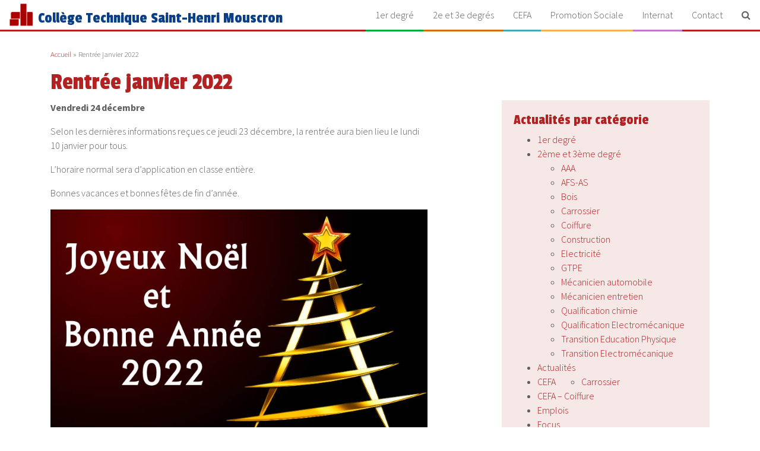

--- FILE ---
content_type: text/html; charset=UTF-8
request_url: https://www.sthenri.be/info-covid/
body_size: 9283
content:
<!DOCTYPE html>
<html lang="fr">
  <head>
    <meta charset="utf-8">
    <meta http-equiv="X-UA-Compatible" content="IE=edge">
    <meta name="viewport" content="width=device-width, initial-scale=1, shrink-to-fit=no">
    <meta name="description" content="Collège Technique Saint-Henri Mouscron - Ecole d&#039;enseignement secondaire à options techniques et professionnelles internat promotion sociale à Mouscron">
    <meta name="author" content="Bzzz Graphic Design">
    <link rel="icon" href="https://www.sthenri.be/wp-content/themes/bzzzstrap/img/favicon.png">
    
	<link href="https://fonts.googleapis.com/css?family=Passion+One|Source+Sans+Pro:300,300i,700,700i" rel="stylesheet">
    <link rel="stylesheet" href="https://maxcdn.bootstrapcdn.com/bootstrap/4.0.0-beta/css/bootstrap.min.css" integrity="sha384-/Y6pD6FV/Vv2HJnA6t+vslU6fwYXjCFtcEpHbNJ0lyAFsXTsjBbfaDjzALeQsN6M" crossorigin="anonymous">

    <link rel="alternate" type="application/rss+xml" title="Collège Technique Saint-Henri Mouscron RSS Feed" href="https://www.sthenri.be/feed/" />
	<link rel="pingback" href="https://www.sthenri.be/xmlrpc.php" />
	<meta name='robots' content='index, follow, max-image-preview:large, max-snippet:-1, max-video-preview:-1' />

	<!-- This site is optimized with the Yoast SEO plugin v26.8 - https://yoast.com/product/yoast-seo-wordpress/ -->
	<title>Rentrée janvier 2022 - Collège Technique Saint-Henri Mouscron</title>
	<link rel="canonical" href="https://www.sthenri.be/info-covid/" />
	<meta property="og:locale" content="fr_FR" />
	<meta property="og:type" content="article" />
	<meta property="og:title" content="Rentrée janvier 2022 - Collège Technique Saint-Henri Mouscron" />
	<meta property="og:description" content="Vendredi 24 décembre Selon les dernières informations reçues ce jeudi 23 décembre, la rentrée aura bien lieu le lundi 10 janvier pour tous. L&rsquo;horaire normal..." />
	<meta property="og:url" content="https://www.sthenri.be/info-covid/" />
	<meta property="og:site_name" content="Collège Technique Saint-Henri Mouscron" />
	<meta property="article:publisher" content="https://www.facebook.com/sthenri.be/" />
	<meta property="article:published_time" content="2021-12-03T18:32:28+00:00" />
	<meta property="article:modified_time" content="2021-12-24T07:30:42+00:00" />
	<meta property="og:image" content="https://www.sthenri.be/wp-content/uploads/2021/12/JNBA.jpg" />
	<meta property="og:image:width" content="800" />
	<meta property="og:image:height" content="509" />
	<meta property="og:image:type" content="image/jpeg" />
	<meta name="author" content="Pierre-Alfred Caille" />
	<meta name="twitter:card" content="summary_large_image" />
	<meta name="twitter:creator" content="@sthenribe" />
	<meta name="twitter:site" content="@sthenribe" />
	<meta name="twitter:label1" content="Écrit par" />
	<meta name="twitter:data1" content="Pierre-Alfred Caille" />
	<meta name="twitter:label2" content="Durée de lecture estimée" />
	<meta name="twitter:data2" content="1 minute" />
	<script type="application/ld+json" class="yoast-schema-graph">{"@context":"https://schema.org","@graph":[{"@type":"Article","@id":"https://www.sthenri.be/info-covid/#article","isPartOf":{"@id":"https://www.sthenri.be/info-covid/"},"author":{"name":"Pierre-Alfred Caille","@id":"https://www.sthenri.be/#/schema/person/b1917793f52de66023416a3ac39310a0"},"headline":"Rentrée janvier 2022","datePublished":"2021-12-03T18:32:28+00:00","dateModified":"2021-12-24T07:30:42+00:00","mainEntityOfPage":{"@id":"https://www.sthenri.be/info-covid/"},"wordCount":49,"publisher":{"@id":"https://www.sthenri.be/#organization"},"image":{"@id":"https://www.sthenri.be/info-covid/#primaryimage"},"thumbnailUrl":"https://www.sthenri.be/wp-content/uploads/2021/12/JNBA.jpg","articleSection":["Actualités","Focus"],"inLanguage":"fr-FR"},{"@type":"WebPage","@id":"https://www.sthenri.be/info-covid/","url":"https://www.sthenri.be/info-covid/","name":"Rentrée janvier 2022 - Collège Technique Saint-Henri Mouscron","isPartOf":{"@id":"https://www.sthenri.be/#website"},"primaryImageOfPage":{"@id":"https://www.sthenri.be/info-covid/#primaryimage"},"image":{"@id":"https://www.sthenri.be/info-covid/#primaryimage"},"thumbnailUrl":"https://www.sthenri.be/wp-content/uploads/2021/12/JNBA.jpg","datePublished":"2021-12-03T18:32:28+00:00","dateModified":"2021-12-24T07:30:42+00:00","breadcrumb":{"@id":"https://www.sthenri.be/info-covid/#breadcrumb"},"inLanguage":"fr-FR","potentialAction":[{"@type":"ReadAction","target":["https://www.sthenri.be/info-covid/"]}]},{"@type":"ImageObject","inLanguage":"fr-FR","@id":"https://www.sthenri.be/info-covid/#primaryimage","url":"https://www.sthenri.be/wp-content/uploads/2021/12/JNBA.jpg","contentUrl":"https://www.sthenri.be/wp-content/uploads/2021/12/JNBA.jpg","width":800,"height":509},{"@type":"BreadcrumbList","@id":"https://www.sthenri.be/info-covid/#breadcrumb","itemListElement":[{"@type":"ListItem","position":1,"name":"Accueil","item":"https://www.sthenri.be/"},{"@type":"ListItem","position":2,"name":"Rentrée janvier 2022"}]},{"@type":"WebSite","@id":"https://www.sthenri.be/#website","url":"https://www.sthenri.be/","name":"Collège Technique Saint-Henri Mouscron","description":"Ecole d&#039;enseignement secondaire à options techniques et professionnelles internat promotion sociale à Mouscron","publisher":{"@id":"https://www.sthenri.be/#organization"},"potentialAction":[{"@type":"SearchAction","target":{"@type":"EntryPoint","urlTemplate":"https://www.sthenri.be/?s={search_term_string}"},"query-input":{"@type":"PropertyValueSpecification","valueRequired":true,"valueName":"search_term_string"}}],"inLanguage":"fr-FR"},{"@type":"Organization","@id":"https://www.sthenri.be/#organization","name":"Collège Technique Saint-Henri","url":"https://www.sthenri.be/","logo":{"@type":"ImageObject","inLanguage":"fr-FR","@id":"https://www.sthenri.be/#/schema/logo/image/","url":"https://www.sthenri.be/wp-content/uploads/2018/02/PNG180FB.png","contentUrl":"https://www.sthenri.be/wp-content/uploads/2018/02/PNG180FB.png","width":180,"height":180,"caption":"Collège Technique Saint-Henri"},"image":{"@id":"https://www.sthenri.be/#/schema/logo/image/"},"sameAs":["https://www.facebook.com/sthenri.be/","https://x.com/sthenribe","https://www.instagram.com/sainthenrimouscron/","https://www.youtube.com/user/SaintHenriMouscron"]},{"@type":"Person","@id":"https://www.sthenri.be/#/schema/person/b1917793f52de66023416a3ac39310a0","name":"Pierre-Alfred Caille","image":{"@type":"ImageObject","inLanguage":"fr-FR","@id":"https://www.sthenri.be/#/schema/person/image/","url":"https://secure.gravatar.com/avatar/072e4cdb786c795ce0f38b8dfa7d1caffabacc4bffc40b211968a8f04f667625?s=96&d=mm&r=g","contentUrl":"https://secure.gravatar.com/avatar/072e4cdb786c795ce0f38b8dfa7d1caffabacc4bffc40b211968a8f04f667625?s=96&d=mm&r=g","caption":"Pierre-Alfred Caille"},"url":"https://www.sthenri.be/author/ctsh/"}]}</script>
	<!-- / Yoast SEO plugin. -->


<link rel='dns-prefetch' href='//use.fontawesome.com' />
<link rel="alternate" title="oEmbed (JSON)" type="application/json+oembed" href="https://www.sthenri.be/wp-json/oembed/1.0/embed?url=https%3A%2F%2Fwww.sthenri.be%2Finfo-covid%2F" />
<link rel="alternate" title="oEmbed (XML)" type="text/xml+oembed" href="https://www.sthenri.be/wp-json/oembed/1.0/embed?url=https%3A%2F%2Fwww.sthenri.be%2Finfo-covid%2F&#038;format=xml" />
<style id='wp-img-auto-sizes-contain-inline-css' type='text/css'>
img:is([sizes=auto i],[sizes^="auto," i]){contain-intrinsic-size:3000px 1500px}
/*# sourceURL=wp-img-auto-sizes-contain-inline-css */
</style>
<style id='wp-emoji-styles-inline-css' type='text/css'>

	img.wp-smiley, img.emoji {
		display: inline !important;
		border: none !important;
		box-shadow: none !important;
		height: 1em !important;
		width: 1em !important;
		margin: 0 0.07em !important;
		vertical-align: -0.1em !important;
		background: none !important;
		padding: 0 !important;
	}
/*# sourceURL=wp-emoji-styles-inline-css */
</style>
<style id='wp-block-library-inline-css' type='text/css'>
:root{--wp-block-synced-color:#7a00df;--wp-block-synced-color--rgb:122,0,223;--wp-bound-block-color:var(--wp-block-synced-color);--wp-editor-canvas-background:#ddd;--wp-admin-theme-color:#007cba;--wp-admin-theme-color--rgb:0,124,186;--wp-admin-theme-color-darker-10:#006ba1;--wp-admin-theme-color-darker-10--rgb:0,107,160.5;--wp-admin-theme-color-darker-20:#005a87;--wp-admin-theme-color-darker-20--rgb:0,90,135;--wp-admin-border-width-focus:2px}@media (min-resolution:192dpi){:root{--wp-admin-border-width-focus:1.5px}}.wp-element-button{cursor:pointer}:root .has-very-light-gray-background-color{background-color:#eee}:root .has-very-dark-gray-background-color{background-color:#313131}:root .has-very-light-gray-color{color:#eee}:root .has-very-dark-gray-color{color:#313131}:root .has-vivid-green-cyan-to-vivid-cyan-blue-gradient-background{background:linear-gradient(135deg,#00d084,#0693e3)}:root .has-purple-crush-gradient-background{background:linear-gradient(135deg,#34e2e4,#4721fb 50%,#ab1dfe)}:root .has-hazy-dawn-gradient-background{background:linear-gradient(135deg,#faaca8,#dad0ec)}:root .has-subdued-olive-gradient-background{background:linear-gradient(135deg,#fafae1,#67a671)}:root .has-atomic-cream-gradient-background{background:linear-gradient(135deg,#fdd79a,#004a59)}:root .has-nightshade-gradient-background{background:linear-gradient(135deg,#330968,#31cdcf)}:root .has-midnight-gradient-background{background:linear-gradient(135deg,#020381,#2874fc)}:root{--wp--preset--font-size--normal:16px;--wp--preset--font-size--huge:42px}.has-regular-font-size{font-size:1em}.has-larger-font-size{font-size:2.625em}.has-normal-font-size{font-size:var(--wp--preset--font-size--normal)}.has-huge-font-size{font-size:var(--wp--preset--font-size--huge)}.has-text-align-center{text-align:center}.has-text-align-left{text-align:left}.has-text-align-right{text-align:right}.has-fit-text{white-space:nowrap!important}#end-resizable-editor-section{display:none}.aligncenter{clear:both}.items-justified-left{justify-content:flex-start}.items-justified-center{justify-content:center}.items-justified-right{justify-content:flex-end}.items-justified-space-between{justify-content:space-between}.screen-reader-text{border:0;clip-path:inset(50%);height:1px;margin:-1px;overflow:hidden;padding:0;position:absolute;width:1px;word-wrap:normal!important}.screen-reader-text:focus{background-color:#ddd;clip-path:none;color:#444;display:block;font-size:1em;height:auto;left:5px;line-height:normal;padding:15px 23px 14px;text-decoration:none;top:5px;width:auto;z-index:100000}html :where(.has-border-color){border-style:solid}html :where([style*=border-top-color]){border-top-style:solid}html :where([style*=border-right-color]){border-right-style:solid}html :where([style*=border-bottom-color]){border-bottom-style:solid}html :where([style*=border-left-color]){border-left-style:solid}html :where([style*=border-width]){border-style:solid}html :where([style*=border-top-width]){border-top-style:solid}html :where([style*=border-right-width]){border-right-style:solid}html :where([style*=border-bottom-width]){border-bottom-style:solid}html :where([style*=border-left-width]){border-left-style:solid}html :where(img[class*=wp-image-]){height:auto;max-width:100%}:where(figure){margin:0 0 1em}html :where(.is-position-sticky){--wp-admin--admin-bar--position-offset:var(--wp-admin--admin-bar--height,0px)}@media screen and (max-width:600px){html :where(.is-position-sticky){--wp-admin--admin-bar--position-offset:0px}}
/*wp_block_styles_on_demand_placeholder:697fde0b9ca74*/
/*# sourceURL=wp-block-library-inline-css */
</style>
<style id='classic-theme-styles-inline-css' type='text/css'>
/*! This file is auto-generated */
.wp-block-button__link{color:#fff;background-color:#32373c;border-radius:9999px;box-shadow:none;text-decoration:none;padding:calc(.667em + 2px) calc(1.333em + 2px);font-size:1.125em}.wp-block-file__button{background:#32373c;color:#fff;text-decoration:none}
/*# sourceURL=/wp-includes/css/classic-themes.min.css */
</style>
<link rel='stylesheet' id='bwg_fonts-css' href='https://www.sthenri.be/wp-content/plugins/photo-gallery/css/bwg-fonts/fonts.css?ver=0.0.1' type='text/css' media='all' />
<link rel='stylesheet' id='sumoselect-css' href='https://www.sthenri.be/wp-content/plugins/photo-gallery/css/sumoselect.min.css?ver=3.0.3' type='text/css' media='all' />
<link rel='stylesheet' id='mCustomScrollbar-css' href='https://www.sthenri.be/wp-content/plugins/photo-gallery/css/jquery.mCustomScrollbar.min.css?ver=2.5.72' type='text/css' media='all' />
<link rel='stylesheet' id='bwg_googlefonts-css' href='https://fonts.googleapis.com/css?family=Ubuntu&#038;subset=greek,latin,greek-ext,vietnamese,cyrillic-ext,latin-ext,cyrillic' type='text/css' media='all' />
<link rel='stylesheet' id='bwg_frontend-css' href='https://www.sthenri.be/wp-content/plugins/photo-gallery/css/styles.min.css?ver=2.5.72' type='text/css' media='all' />
<link rel='stylesheet' id='style-name-css' href='https://www.sthenri.be/wp-content/themes/bzzzstrap/css/swiper.min.css?ver=6.9' type='text/css' media='all' />
<link rel='stylesheet' id='Bzzzstrap-css' href='https://www.sthenri.be/wp-content/themes/sainthenri/style.css?ver=6.9' type='text/css' media='all' />
<link rel='stylesheet' id='wp-block-paragraph-css' href='https://www.sthenri.be/wp-includes/blocks/paragraph/style.min.css?ver=6.9' type='text/css' media='all' />
<script type="text/javascript" src="https://www.sthenri.be/wp-includes/js/jquery/jquery.min.js?ver=3.7.1" id="jquery-core-js"></script>
<script type="text/javascript" src="https://www.sthenri.be/wp-includes/js/jquery/jquery-migrate.min.js?ver=3.4.1" id="jquery-migrate-js"></script>
<script type="text/javascript" src="https://www.sthenri.be/wp-content/plugins/photo-gallery/js/jquery.sumoselect.min.js?ver=3.0.3" id="sumoselect-js"></script>
<script type="text/javascript" src="https://www.sthenri.be/wp-content/plugins/photo-gallery/js/jquery.mobile.min.js?ver=1.4.5" id="jquery-mobile-js"></script>
<script type="text/javascript" src="https://www.sthenri.be/wp-content/plugins/photo-gallery/js/jquery.mCustomScrollbar.concat.min.js?ver=2.5.72" id="mCustomScrollbar-js"></script>
<script type="text/javascript" src="https://www.sthenri.be/wp-content/plugins/photo-gallery/js/jquery.fullscreen-0.4.1.min.js?ver=0.4.1" id="jquery-fullscreen-js"></script>
<script type="text/javascript" id="bwg_frontend-js-extra">
/* <![CDATA[ */
var bwg_objectsL10n = {"bwg_field_required":"field is required.","bwg_mail_validation":"Ce n'est pas une adresse email valide. ","bwg_search_result":"Il n'y a pas d'images correspondant \u00e0 votre recherche.","bwg_select_tag":"Select Tag","bwg_order_by":"Order By","bwg_search":"Recherche","bwg_show_ecommerce":"Show Ecommerce","bwg_hide_ecommerce":"Hide Ecommerce","bwg_show_comments":"Afficher les commentaires","bwg_hide_comments":"Masquer les commentaires","bwg_restore":"Restaurer","bwg_maximize":"Maximisez","bwg_fullscreen":"Plein \u00e9cran","bwg_exit_fullscreen":"Quitter plein \u00e9cran","bwg_search_tag":"SEARCH...","bwg_tag_no_match":"No tags found","bwg_all_tags_selected":"All tags selected","bwg_tags_selected":"tags selected","play":"Lecture","pause":"Pause","is_pro":"1","bwg_play":"Lecture","bwg_pause":"Pause","bwg_hide_info":"Masquer info","bwg_show_info":"Afficher infos","bwg_hide_rating":"Masquer note","bwg_show_rating":"Afficher les classifications","ok":"Ok","cancel":"Cancel","select_all":"Select all","lazy_load":"0","lazy_loader":"https://www.sthenri.be/wp-content/plugins/photo-gallery/images/ajax_loader.png","front_ajax":"0","bwg_tag_see_all":"see all tags","bwg_tag_see_less":"see less tags"};
//# sourceURL=bwg_frontend-js-extra
/* ]]> */
</script>
<script type="text/javascript" src="https://www.sthenri.be/wp-content/plugins/photo-gallery/js/scripts.min.js?ver=2.5.72" id="bwg_frontend-js"></script>
<link rel="https://api.w.org/" href="https://www.sthenri.be/wp-json/" /><link rel="alternate" title="JSON" type="application/json" href="https://www.sthenri.be/wp-json/wp/v2/posts/3256" /><link rel="EditURI" type="application/rsd+xml" title="RSD" href="https://www.sthenri.be/xmlrpc.php?rsd" />
<meta name="generator" content="WordPress 6.9" />
<link rel='shortlink' href='https://www.sthenri.be/?p=3256' />
<link rel="icon" href="https://www.sthenri.be/wp-content/uploads/2018/02/favicon.png" sizes="32x32" />
<link rel="icon" href="https://www.sthenri.be/wp-content/uploads/2018/02/favicon.png" sizes="192x192" />
<link rel="apple-touch-icon" href="https://www.sthenri.be/wp-content/uploads/2018/02/favicon.png" />
<meta name="msapplication-TileImage" content="https://www.sthenri.be/wp-content/uploads/2018/02/favicon.png" />
	<style>
	body {color:#606060;background:;}
	h1,h2,h3,h4,h5,h6 {color:#b22222;}
	a {color:#b22222;}
	.btn-custom, .pagination .page-item .current {background-color:#b22222;border-color:#b22222;}
	.bg-dark {background-color:#ffffff!important; }
/* 	.pagination .page-item .current {color: white;} */
	@media (min-width: 992px) {
		a:hover {color:#dd7373;}
		.btn-custom:hover {background-color:#dd7373;border-color:#dd7373;}		
	}
</style>
	
  </head>

<!-- Global site tag (gtag.js) - Google Analytics -->
	<script async src="https://www.googletagmanager.com/gtag/js?id=UA-228510-2"></script>
	<script>
	  window.dataLayer = window.dataLayer || [];
	  function gtag(){dataLayer.push(arguments);}
	  gtag('js', new Date());
	
	  gtag('config', 'UA-228510-2');
	</script>


  <body role="document" class="wp-singular post-template-default single single-post postid-3256 single-format-standard wp-theme-bzzzstrap wp-child-theme-sainthenri catactualites">
	    
	<nav class="navbar fixed-top searchclose navbar-expand-lg">
	  <h1><a class="navbar-brand" href="https://www.sthenri.be"><img src="https://www.sthenri.be/wp-content/uploads/2018/02/PNG180FB.png"><span>Collège Technique Saint-Henri Mouscron</span></a></h1>
	  <button class="navbar-toggler" type="button" data-toggle="collapse" data-target="#navbarNav" aria-controls="navbarNav" aria-expanded="false" aria-label="Toggle navigation">
	 <i class="fa fa-bars"></i>
	  </button>
	  <div class="collapse navbar-collapse" id="navbarNav">
		<ul id="menu-principal" class="navbar-nav ml-auto"><li id="menu-item-18" class="menu-item menu-item-type-post_type menu-item-object-page menu-item-18"><a href="https://www.sthenri.be/premierdegre/">1er degré</a></li>
<li id="menu-item-19" class="menu-item menu-item-type-post_type menu-item-object-page menu-item-19"><a href="https://www.sthenri.be/2e-3e-degre/">2e et 3e degrés</a></li>
<li id="menu-item-20" class="menu-item menu-item-type-post_type menu-item-object-page menu-item-20"><a href="https://www.sthenri.be/cefa/">CEFA</a></li>
<li id="menu-item-23" class="menu-item menu-item-type-custom menu-item-object-custom menu-item-23"><a target="_blank" href="http://sainthenri-promsoc.be/">Promotion Sociale</a></li>
<li id="menu-item-22" class="menu-item menu-item-type-post_type menu-item-object-page menu-item-22"><a href="https://www.sthenri.be/internat/">Internat</a></li>
<li id="menu-item-379" class="menu-item menu-item-type-post_type menu-item-object-page menu-item-379"><a href="https://www.sthenri.be/contact/">Contact</a></li>
<li id="menu-item-195" class="search menu-item menu-item-type-custom menu-item-object-custom menu-item-195"><a><i class="fa fa-search"></i></a></li>
</ul>	  </div>
	  <div class="menuborder"></div>
	</nav>
	
	<div class="searchsh close">
		<form method="get" class="form-inline bzzz-search" action="https://www.sthenri.be/">
		  <div class="form-group">
		    <div class="input-group">
		      <input name="s" id="s" type="text" class="form-control" placeholder="Rechercher..." onclick="this.placeholder=''" onfocus="if (this.placeholder == 'Rechercher...') {this.placeholder = '';}" onblur="if (this.placeholder == '') {this.placeholder = 'Rechercher...';}">
		      <input class="input-group-addon" type="submit" value="&#xf002;">
		    </div>
		  </div>
		</form>
	</div>
	
		
<!--
					    	<div class="flashnews">
				Inscriptions : jusqu&rsquo;au 6 juillet et à partir du 16 août				</div>
			-->

<div class="container" role="main">
	<p class="small" id="breadcrumbs"><span><span><a href="https://www.sthenri.be/">Accueil</a></span> » <span class="breadcrumb_last" aria-current="page">Rentrée janvier 2022</span></span></p>		<h1>Rentrée janvier 2022</h1>
	<div class="row justify-content-between">
		<div class="col-md-7">
			
<p><strong>Vendredi 24 décembre<br></strong></p>



<p>Selon les dernières informations reçues ce jeudi 23 décembre, la rentrée aura bien lieu le lundi 10 janvier pour tous.</p>



<p>L&rsquo;horaire normal sera d&rsquo;application en classe entière.</p>



<p>Bonnes vacances et bonnes fêtes de fin d&rsquo;année.</p>



<p></p>



<figure class="wp-block-image size-full"><img fetchpriority="high" decoding="async" width="800" height="509" src="https://www.sthenri.be/wp-content/uploads/2021/12/JNBA.jpg" alt="" class="wp-image-3269" srcset="https://www.sthenri.be/wp-content/uploads/2021/12/JNBA.jpg 800w, https://www.sthenri.be/wp-content/uploads/2021/12/JNBA-300x191.jpg 300w, https://www.sthenri.be/wp-content/uploads/2021/12/JNBA-768x489.jpg 768w" sizes="(max-width: 800px) 100vw, 800px" /></figure>
		</div>
					
		<aside class="col-md-4">
			<div><h4>Actualités par catégorie</h4>
			<ul>
					<li class="cat-item cat-item-3"><a href="https://www.sthenri.be/category/1er-degre/">1er degré</a>
</li>
	<li class="cat-item cat-item-4"><a href="https://www.sthenri.be/category/2eme3emedegre/">2ème et 3ème degré</a>
<ul class='children'>
	<li class="cat-item cat-item-22"><a href="https://www.sthenri.be/category/2eme3emedegre/aaa/">AAA</a>
</li>
	<li class="cat-item cat-item-25"><a href="https://www.sthenri.be/category/2eme3emedegre/afs-as/">AFS-AS</a>
</li>
	<li class="cat-item cat-item-44"><a href="https://www.sthenri.be/category/2eme3emedegre/bois/">Bois</a>
</li>
	<li class="cat-item cat-item-38"><a href="https://www.sthenri.be/category/2eme3emedegre/carrossier/">Carrossier</a>
</li>
	<li class="cat-item cat-item-39"><a href="https://www.sthenri.be/category/2eme3emedegre/coiffure/">Coiffure</a>
</li>
	<li class="cat-item cat-item-30"><a href="https://www.sthenri.be/category/2eme3emedegre/construction/">Construction</a>
</li>
	<li class="cat-item cat-item-40"><a href="https://www.sthenri.be/category/2eme3emedegre/electricite/">Electricité</a>
</li>
	<li class="cat-item cat-item-41"><a href="https://www.sthenri.be/category/2eme3emedegre/gtpe/">GTPE</a>
</li>
	<li class="cat-item cat-item-43"><a href="https://www.sthenri.be/category/2eme3emedegre/mecanicien-automobile/">Mécanicien automobile</a>
</li>
	<li class="cat-item cat-item-42"><a href="https://www.sthenri.be/category/2eme3emedegre/mecanicien-entretien/">Mécanicien entretien</a>
</li>
	<li class="cat-item cat-item-27"><a href="https://www.sthenri.be/category/2eme3emedegre/chimie/">Qualification chimie</a>
</li>
	<li class="cat-item cat-item-26"><a href="https://www.sthenri.be/category/2eme3emedegre/electro-mecanique/">Qualification Electromécanique</a>
</li>
	<li class="cat-item cat-item-24"><a href="https://www.sthenri.be/category/2eme3emedegre/sport/">Transition Education Physique</a>
</li>
	<li class="cat-item cat-item-23"><a href="https://www.sthenri.be/category/2eme3emedegre/t-electromecanique/">Transition Electromécanique</a>
</li>
</ul>
</li>
	<li class="cat-item cat-item-1"><a href="https://www.sthenri.be/category/actualites/">Actualités</a>
</li>
	<li class="cat-item cat-item-5"><a href="https://www.sthenri.be/category/cefa/">CEFA</a>
<ul class='children'>
	<li class="cat-item cat-item-1193"><a href="https://www.sthenri.be/category/cefa/carrossier-cefa/">Carrossier</a>
</li>
</ul>
</li>
	<li class="cat-item cat-item-47"><a href="https://www.sthenri.be/category/cefa-coiffure/">CEFA &#8211; Coiffure</a>
</li>
	<li class="cat-item cat-item-7"><a href="https://www.sthenri.be/category/emplois/">Emplois</a>
</li>
	<li class="cat-item cat-item-28"><a href="https://www.sthenri.be/category/focus/">Focus</a>
</li>
	<li class="cat-item cat-item-6"><a href="https://www.sthenri.be/category/internat/">Internat</a>
</li>
	<li class="cat-item cat-item-49"><a href="https://www.sthenri.be/category/maintenance-equipements-techniques/">Maintenance équipements techniques</a>
</li>
			</ul>

			</div><div><h4>Archives</h4>
			<ul>
					<li><a href='https://www.sthenri.be/2025/12/'>décembre 2025</a></li>
	<li><a href='https://www.sthenri.be/2025/10/'>octobre 2025</a></li>
	<li><a href='https://www.sthenri.be/2025/09/'>septembre 2025</a></li>
	<li><a href='https://www.sthenri.be/2025/06/'>juin 2025</a></li>
	<li><a href='https://www.sthenri.be/2025/05/'>mai 2025</a></li>
	<li><a href='https://www.sthenri.be/2025/03/'>mars 2025</a></li>
	<li><a href='https://www.sthenri.be/2025/02/'>février 2025</a></li>
	<li><a href='https://www.sthenri.be/2025/01/'>janvier 2025</a></li>
	<li><a href='https://www.sthenri.be/2024/12/'>décembre 2024</a></li>
	<li><a href='https://www.sthenri.be/2024/11/'>novembre 2024</a></li>
	<li><a href='https://www.sthenri.be/2024/10/'>octobre 2024</a></li>
	<li><a href='https://www.sthenri.be/2024/08/'>août 2024</a></li>
	<li><a href='https://www.sthenri.be/2024/07/'>juillet 2024</a></li>
	<li><a href='https://www.sthenri.be/2024/06/'>juin 2024</a></li>
	<li><a href='https://www.sthenri.be/2024/05/'>mai 2024</a></li>
	<li><a href='https://www.sthenri.be/2024/04/'>avril 2024</a></li>
	<li><a href='https://www.sthenri.be/2024/03/'>mars 2024</a></li>
	<li><a href='https://www.sthenri.be/2024/02/'>février 2024</a></li>
	<li><a href='https://www.sthenri.be/2024/01/'>janvier 2024</a></li>
	<li><a href='https://www.sthenri.be/2023/12/'>décembre 2023</a></li>
	<li><a href='https://www.sthenri.be/2023/11/'>novembre 2023</a></li>
	<li><a href='https://www.sthenri.be/2023/10/'>octobre 2023</a></li>
	<li><a href='https://www.sthenri.be/2023/09/'>septembre 2023</a></li>
	<li><a href='https://www.sthenri.be/2023/08/'>août 2023</a></li>
	<li><a href='https://www.sthenri.be/2023/06/'>juin 2023</a></li>
	<li><a href='https://www.sthenri.be/2023/05/'>mai 2023</a></li>
	<li><a href='https://www.sthenri.be/2023/03/'>mars 2023</a></li>
	<li><a href='https://www.sthenri.be/2023/02/'>février 2023</a></li>
	<li><a href='https://www.sthenri.be/2022/12/'>décembre 2022</a></li>
	<li><a href='https://www.sthenri.be/2022/11/'>novembre 2022</a></li>
	<li><a href='https://www.sthenri.be/2022/10/'>octobre 2022</a></li>
	<li><a href='https://www.sthenri.be/2022/08/'>août 2022</a></li>
	<li><a href='https://www.sthenri.be/2022/06/'>juin 2022</a></li>
	<li><a href='https://www.sthenri.be/2022/05/'>mai 2022</a></li>
	<li><a href='https://www.sthenri.be/2022/04/'>avril 2022</a></li>
	<li><a href='https://www.sthenri.be/2022/03/'>mars 2022</a></li>
	<li><a href='https://www.sthenri.be/2022/02/'>février 2022</a></li>
	<li><a href='https://www.sthenri.be/2022/01/'>janvier 2022</a></li>
	<li><a href='https://www.sthenri.be/2021/12/'>décembre 2021</a></li>
	<li><a href='https://www.sthenri.be/2021/11/'>novembre 2021</a></li>
	<li><a href='https://www.sthenri.be/2021/10/'>octobre 2021</a></li>
	<li><a href='https://www.sthenri.be/2021/09/'>septembre 2021</a></li>
	<li><a href='https://www.sthenri.be/2021/06/'>juin 2021</a></li>
	<li><a href='https://www.sthenri.be/2021/05/'>mai 2021</a></li>
	<li><a href='https://www.sthenri.be/2021/03/'>mars 2021</a></li>
	<li><a href='https://www.sthenri.be/2021/02/'>février 2021</a></li>
	<li><a href='https://www.sthenri.be/2020/12/'>décembre 2020</a></li>
	<li><a href='https://www.sthenri.be/2020/11/'>novembre 2020</a></li>
	<li><a href='https://www.sthenri.be/2020/10/'>octobre 2020</a></li>
	<li><a href='https://www.sthenri.be/2020/08/'>août 2020</a></li>
	<li><a href='https://www.sthenri.be/2020/06/'>juin 2020</a></li>
	<li><a href='https://www.sthenri.be/2020/03/'>mars 2020</a></li>
	<li><a href='https://www.sthenri.be/2020/02/'>février 2020</a></li>
	<li><a href='https://www.sthenri.be/2020/01/'>janvier 2020</a></li>
	<li><a href='https://www.sthenri.be/2019/12/'>décembre 2019</a></li>
	<li><a href='https://www.sthenri.be/2019/11/'>novembre 2019</a></li>
	<li><a href='https://www.sthenri.be/2019/10/'>octobre 2019</a></li>
	<li><a href='https://www.sthenri.be/2019/09/'>septembre 2019</a></li>
	<li><a href='https://www.sthenri.be/2019/07/'>juillet 2019</a></li>
	<li><a href='https://www.sthenri.be/2019/06/'>juin 2019</a></li>
	<li><a href='https://www.sthenri.be/2019/04/'>avril 2019</a></li>
	<li><a href='https://www.sthenri.be/2019/03/'>mars 2019</a></li>
	<li><a href='https://www.sthenri.be/2019/02/'>février 2019</a></li>
	<li><a href='https://www.sthenri.be/2019/01/'>janvier 2019</a></li>
	<li><a href='https://www.sthenri.be/2018/12/'>décembre 2018</a></li>
	<li><a href='https://www.sthenri.be/2018/11/'>novembre 2018</a></li>
	<li><a href='https://www.sthenri.be/2018/10/'>octobre 2018</a></li>
	<li><a href='https://www.sthenri.be/2018/09/'>septembre 2018</a></li>
	<li><a href='https://www.sthenri.be/2018/06/'>juin 2018</a></li>
	<li><a href='https://www.sthenri.be/2018/05/'>mai 2018</a></li>
	<li><a href='https://www.sthenri.be/2018/04/'>avril 2018</a></li>
	<li><a href='https://www.sthenri.be/2018/03/'>mars 2018</a></li>
	<li><a href='https://www.sthenri.be/2017/12/'>décembre 2017</a></li>
	<li><a href='https://www.sthenri.be/2017/11/'>novembre 2017</a></li>
	<li><a href='https://www.sthenri.be/2000/11/'>novembre 2000</a></li>
	<li><a href='https://www.sthenri.be/2000/03/'>mars 2000</a></li>
	<li><a href='https://www.sthenri.be/1995/02/'>février 1995</a></li>
			</ul>

			</div>		</aside>
	</div>
</div> <!-- /container -->

<footer>
<div class="container">
	<div class="row">
		<div class="col-md"><h5 class="mb-3">Services en ligne</h5><div class="menu-footer-container"><ul id="menu-footer" class="menu"><li id="menu-item-425" class="menu-item menu-item-type-custom menu-item-object-custom menu-item-425"><a target="_blank" href="https://sthenri.smartschool.be">Smartschool</a></li>
<li id="menu-item-427" class="menu-item menu-item-type-custom menu-item-object-custom menu-item-427"><a target="_blank" href="http://email.sthenri.net">Email @sthenri.net et Classroom</a></li>
<li id="menu-item-1709" class="menu-item menu-item-type-post_type menu-item-object-page menu-item-1709"><a href="https://www.sthenri.be/forms/">Formulaires</a></li>
<li id="menu-item-2398" class="menu-item menu-item-type-custom menu-item-object-custom menu-item-2398"><a target="_blank" href="https://mail.ovh.net/roundcube/">Email @sthenri.be</a></li>
</ul></div></div><div class="col-md"><h5 class="mb-3">Documents</h5><div class="menu-centre-container"><ul id="menu-centre" class="menu"><li id="menu-item-831" class="menu-item menu-item-type-custom menu-item-object-custom menu-item-831"><a target="_blank" href="https://www.sthenri.be/wp-content/uploads/2018/06/Collège-Technique-Saint-Henri-Mouscron-Projet-pédagogique103.pdf">Projet pédagogique</a></li>
<li id="menu-item-3836" class="menu-item menu-item-type-custom menu-item-object-custom menu-item-3836"><a href="https://www.sthenri.be/college-saint-henri/notre-projet/">Projet d&rsquo;établissement</a></li>
<li id="menu-item-4373" class="menu-item menu-item-type-custom menu-item-object-custom menu-item-4373"><a href="https://www.sthenri.be/wp-content/uploads/2023/08/RGE2324.pdf">Règlement des études (RGE)</a></li>
<li id="menu-item-4386" class="menu-item menu-item-type-custom menu-item-object-custom menu-item-4386"><a href="https://www.sthenri.be/wp-content/uploads/2025/08/ROI-v.2025.pdf">Règlement d&rsquo;ordre intérieur (ROI)</a></li>
<li id="menu-item-832" class="menu-item menu-item-type-custom menu-item-object-custom menu-item-832"><a target="_blank" href="https://www.sthenri.be/wp-content/uploads/2018/06/Collège-Technique-Saint-Henri-Mouscron-Projet-éducatif102.pdf">Projet éducatif</a></li>
</ul></div></div><div class="widget_text col-md"><h5 class="mb-3">Contact et accès</h5><div class="textwidget custom-html-widget"><div class="row">
	<div class="col-2">
		<i class="fa fa-lg fa-map-marker"></i>
	</div>
	<div class="col-10">
		50, Avenue Royale<br>
		7700 Mouscron (Belgique)
	</div>
</div>
<div class="row mt-2">
	<div class="col-2">
		<i class="fa fa-lg fa-phone"></i>
	</div>
	<div class="col-10">
		+32 (0)56 855 700
	</div>
</div>
<div class="row mt-2">
	<div class="col-2">
		<i class="fa fa-lg fa-fax"></i>
	</div>
	<div class="col-10">
		+32 (0)56 855 701
	</div>
</div>
<div class="row mt-2">
	<div class="col-2">
		<i class="fa fa-lg fa-envelope"></i>
	</div>
	<div class="col-10">
		<a href="/contact">Nous contacter par e-mail</a>
	</div>
</div></div></div>	</div>
	<div class="row">
		<div class="col-md py-1">
			<a class="btn btn-custom" href="https://www.facebook.com/sthenri.be/" target="_blank"><i class="fa mr-2 fa-facebook"></i> Rejoignez-nous sur Facebook</a>	
		</div>
		<div class="col-md py-1">
			<a class="btn btn-custom" href="https://twitter.com/sthenribe" target="_blank"><i class="fa mr-2 fa-twitter"></i> Rejoignez-nous sur Twitter</a>	
		</div>
		<div class="col-md py-1">
			<a class="btn btn-custom" href="https://www.instagram.com/sainthenrimouscron/" target="_blank"><i class="fa mr-2 fa-instagram"></i> Rejoignez-nous sur Instagram</a>	
		</div>
	</div>

	
<div class="small text-center py-3">&copy; 2026 <strong>Collège Technique Saint-Henri Mouscron</strong> | <i class="fa fa-code"></i> <a href="http://www.bzzz.be">Bzzz</a> | <a rel="nofollow" href="https://www.sthenri.be/wp-login.php">Connexion</a></div>		

</div>
</footer>
<script type="speculationrules">
{"prefetch":[{"source":"document","where":{"and":[{"href_matches":"/*"},{"not":{"href_matches":["/wp-*.php","/wp-admin/*","/wp-content/uploads/*","/wp-content/*","/wp-content/plugins/*","/wp-content/themes/sainthenri/*","/wp-content/themes/bzzzstrap/*","/*\\?(.+)"]}},{"not":{"selector_matches":"a[rel~=\"nofollow\"]"}},{"not":{"selector_matches":".no-prefetch, .no-prefetch a"}}]},"eagerness":"conservative"}]}
</script>
<script type="text/javascript" src="https://www.sthenri.be/wp-content/themes/bzzzstrap/js/swiper.jquery.min.js?ver=3.4.2" id="Swiper-js"></script>
<script type="text/javascript" src="https://www.sthenri.be/wp-content/themes/bzzzstrap/js/scripts.js?ver=1.0.0" id="Bzzzscripts-js"></script>
<script type="text/javascript" src="https://use.fontawesome.com/62ccff5c06.js?ver=6.9" id="Font Awesome-js"></script>
<script id="wp-emoji-settings" type="application/json">
{"baseUrl":"https://s.w.org/images/core/emoji/17.0.2/72x72/","ext":".png","svgUrl":"https://s.w.org/images/core/emoji/17.0.2/svg/","svgExt":".svg","source":{"concatemoji":"https://www.sthenri.be/wp-includes/js/wp-emoji-release.min.js?ver=6.9"}}
</script>
<script type="module">
/* <![CDATA[ */
/*! This file is auto-generated */
const a=JSON.parse(document.getElementById("wp-emoji-settings").textContent),o=(window._wpemojiSettings=a,"wpEmojiSettingsSupports"),s=["flag","emoji"];function i(e){try{var t={supportTests:e,timestamp:(new Date).valueOf()};sessionStorage.setItem(o,JSON.stringify(t))}catch(e){}}function c(e,t,n){e.clearRect(0,0,e.canvas.width,e.canvas.height),e.fillText(t,0,0);t=new Uint32Array(e.getImageData(0,0,e.canvas.width,e.canvas.height).data);e.clearRect(0,0,e.canvas.width,e.canvas.height),e.fillText(n,0,0);const a=new Uint32Array(e.getImageData(0,0,e.canvas.width,e.canvas.height).data);return t.every((e,t)=>e===a[t])}function p(e,t){e.clearRect(0,0,e.canvas.width,e.canvas.height),e.fillText(t,0,0);var n=e.getImageData(16,16,1,1);for(let e=0;e<n.data.length;e++)if(0!==n.data[e])return!1;return!0}function u(e,t,n,a){switch(t){case"flag":return n(e,"\ud83c\udff3\ufe0f\u200d\u26a7\ufe0f","\ud83c\udff3\ufe0f\u200b\u26a7\ufe0f")?!1:!n(e,"\ud83c\udde8\ud83c\uddf6","\ud83c\udde8\u200b\ud83c\uddf6")&&!n(e,"\ud83c\udff4\udb40\udc67\udb40\udc62\udb40\udc65\udb40\udc6e\udb40\udc67\udb40\udc7f","\ud83c\udff4\u200b\udb40\udc67\u200b\udb40\udc62\u200b\udb40\udc65\u200b\udb40\udc6e\u200b\udb40\udc67\u200b\udb40\udc7f");case"emoji":return!a(e,"\ud83e\u1fac8")}return!1}function f(e,t,n,a){let r;const o=(r="undefined"!=typeof WorkerGlobalScope&&self instanceof WorkerGlobalScope?new OffscreenCanvas(300,150):document.createElement("canvas")).getContext("2d",{willReadFrequently:!0}),s=(o.textBaseline="top",o.font="600 32px Arial",{});return e.forEach(e=>{s[e]=t(o,e,n,a)}),s}function r(e){var t=document.createElement("script");t.src=e,t.defer=!0,document.head.appendChild(t)}a.supports={everything:!0,everythingExceptFlag:!0},new Promise(t=>{let n=function(){try{var e=JSON.parse(sessionStorage.getItem(o));if("object"==typeof e&&"number"==typeof e.timestamp&&(new Date).valueOf()<e.timestamp+604800&&"object"==typeof e.supportTests)return e.supportTests}catch(e){}return null}();if(!n){if("undefined"!=typeof Worker&&"undefined"!=typeof OffscreenCanvas&&"undefined"!=typeof URL&&URL.createObjectURL&&"undefined"!=typeof Blob)try{var e="postMessage("+f.toString()+"("+[JSON.stringify(s),u.toString(),c.toString(),p.toString()].join(",")+"));",a=new Blob([e],{type:"text/javascript"});const r=new Worker(URL.createObjectURL(a),{name:"wpTestEmojiSupports"});return void(r.onmessage=e=>{i(n=e.data),r.terminate(),t(n)})}catch(e){}i(n=f(s,u,c,p))}t(n)}).then(e=>{for(const n in e)a.supports[n]=e[n],a.supports.everything=a.supports.everything&&a.supports[n],"flag"!==n&&(a.supports.everythingExceptFlag=a.supports.everythingExceptFlag&&a.supports[n]);var t;a.supports.everythingExceptFlag=a.supports.everythingExceptFlag&&!a.supports.flag,a.supports.everything||((t=a.source||{}).concatemoji?r(t.concatemoji):t.wpemoji&&t.twemoji&&(r(t.twemoji),r(t.wpemoji)))});
//# sourceURL=https://www.sthenri.be/wp-includes/js/wp-emoji-loader.min.js
/* ]]> */
</script>
    <script src="https://code.jquery.com/jquery-3.2.1.min.js"></script>
	<script src="https://cdnjs.cloudflare.com/ajax/libs/popper.js/1.11.0/umd/popper.min.js" integrity="sha384-b/U6ypiBEHpOf/4+1nzFpr53nxSS+GLCkfwBdFNTxtclqqenISfwAzpKaMNFNmj4" crossorigin="anonymous"></script>
	<script src="https://maxcdn.bootstrapcdn.com/bootstrap/4.0.0-beta/js/bootstrap.min.js" integrity="sha384-h0AbiXch4ZDo7tp9hKZ4TsHbi047NrKGLO3SEJAg45jXxnGIfYzk4Si90RDIqNm1" crossorigin="anonymous"></script>
    <script src="https://www.sthenri.be/wp-content/themes/bzzzstrap/../sainthenri/js/scripts.js"></script>
    <script>
	    $("li.search").click(function(){
		  $(".searchsh").toggleClass("open close");
		  $(".navbar").toggleClass("searchopen searchclose");
		  $("li.search i").toggleClass("fa-search fa-chevron-up");
		}) ;
	</script>
</body>
</html>

--- FILE ---
content_type: text/css
request_url: https://www.sthenri.be/wp-content/themes/bzzzstrap/style.css
body_size: 727
content:
/*
Theme Name: Bzzzstrap
Theme URI: http://www.bzzz.be
Description: Bootstrap 4 beta based.
Version: 1.6	
Author: Bzzz
Author URI: http://www.bzzz.be/
*/


body::before {display: block;height: 50px;content: "";}
*[onclick^="location.href"] {cursor: pointer;}
dl, ol, ul {display: inline-block;}
.btn-custom {color: #fff!important;background-color: #F60;border-color: #F60;}
button:focus {outline: none;}

/* STRUCTURE */

footer {background: rgba(0,0,0,0.1);padding: 2em 0 0;}
.credits {text-align: center;clear: both;}
body:not(.home) .container {padding-top: 2em;}

/* IMAGES */

img.size-full {max-width: 100%;height: auto;}
.wp-caption {width: auto!important;}
.alignleft, .vignette {float: left;margin-right: 1em;}
.alignright {float: right;margin-left: 1em;}
.carousel-item-container img {width: 100%;}
.tn {width: 100%;padding-bottom: 75%;background-size: cover;background-position: center center;}

/* HOME */

.banner-image img {width: 100%;}
.banners-caption {position:absolute;bottom:0;width:100%;text-align:center;padding: 1em 0;}
.focus-card-img {height: 250px;background-size: cover;background-position: center center;}

/* bzzz search form widget */
.bzzz-search .form-group, .bzzz-search .input-group {width: 100%;}

/* hack superposition admin bar de Wordpress */
.admin-bar .navbar.fixed-top {top: 32px;}

/* Menu */
.navbar {padding: 0;min-height:50px;}
.navbar-brand {padding:0 0 0 1rem;line-height: 50px;}
.navbar-toggler {line-height: normal;border: none;padding: 0 0.5rem;right:0.5rem;line-height: 50px;outline: none;}
.navbar-nav a {display: block;padding: 1em 0;text-align: center;color: #ddd;}
.navbar-nav a:hover, .navbar-nav a:focus, .navbar-nav a:active {color: white;text-decoration: none;}
.dropdown-menu {background: #393b3c;}

/* Pagination */
.pagination .page-item a, .pagination .page-item span {position: relative;display: block;padding: .5rem .75rem;margin-left: -1px;line-height: 1.25;border: 1px solid #ddd;}


@media (min-width:720px) {

	.navbar-toggleable-sm .navbar-collapse {justify-content: flex-end;}
	.navbar-nav a {padding: 0 1em;line-height: 50px;}
	
}